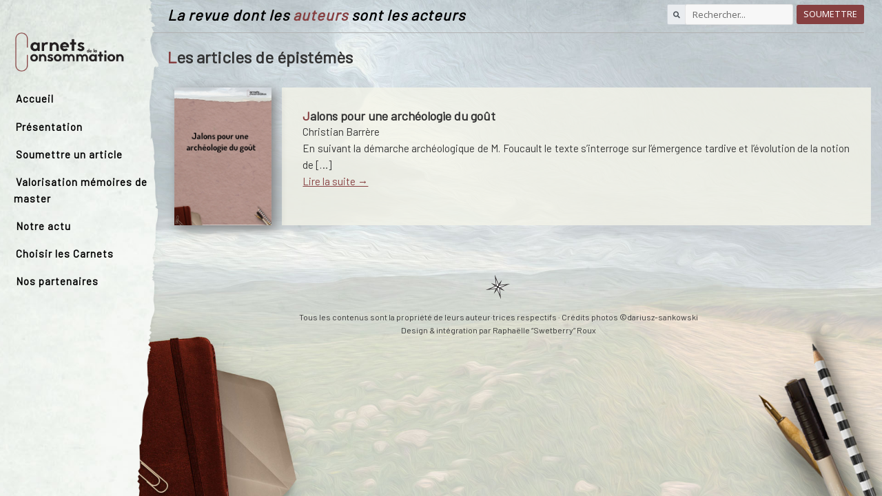

--- FILE ---
content_type: text/html; charset=UTF-8
request_url: https://carnetsdeconso.com/tags/epistemes/
body_size: 8412
content:
<!DOCTYPE html>
<html lang="fr-FR" class="no-js">
<head>
	<meta charset="UTF-8">
	<meta name="viewport" content="width=device-width">
	<link rel="profile" href="http://gmpg.org/xfn/11">
	<link rel="pingback" href="https://carnetsdeconso.com/xmlrpc.php">
	<link rel="stylesheet" href="https://stackpath.bootstrapcdn.com/bootstrap/4.1.1/css/bootstrap.min.css" integrity="sha384-WskhaSGFgHYWDcbwN70/dfYBj47jz9qbsMId/iRN3ewGhXQFZCSftd1LZCfmhktB" crossorigin="anonymous">

	<link rel="apple-touch-icon" sizes="57x57" href="https://carnetsdeconso.com/wp-content/themes/carnetsConso/images/favicon/apple-icon-57x57.png">
	<link rel="apple-touch-icon" sizes="60x60" href="https://carnetsdeconso.com/wp-content/themes/carnetsConso/images/favicon/apple-icon-60x60.png">
	<link rel="apple-touch-icon" sizes="72x72" href="https://carnetsdeconso.com/wp-content/themes/carnetsConso/images/favicon/apple-icon-72x72.png">
	<link rel="apple-touch-icon" sizes="76x76" href="https://carnetsdeconso.com/wp-content/themes/carnetsConso/images/favicon/apple-icon-76x76.png">
	<link rel="apple-touch-icon" sizes="114x114" href="https://carnetsdeconso.com/wp-content/themes/carnetsConso/images/favicon/apple-icon-114x114.png">
	<link rel="apple-touch-icon" sizes="120x120" href="https://carnetsdeconso.com/wp-content/themes/carnetsConso/images/favicon/apple-icon-120x120.png">
	<link rel="apple-touch-icon" sizes="144x144" href="https://carnetsdeconso.com/wp-content/themes/carnetsConso/images/favicon/apple-icon-144x144.png">
	<link rel="apple-touch-icon" sizes="152x152" href="https://carnetsdeconso.com/wp-content/themes/carnetsConso/images/favicon/apple-icon-152x152.png">
	<link rel="apple-touch-icon" sizes="180x180" href="https://carnetsdeconso.com/wp-content/themes/carnetsConso/images/favicon/apple-icon-180x180.png">
	<link rel="icon" type="image/png" sizes="192x192"  href="https://carnetsdeconso.com/wp-content/themes/carnetsConso/images/favicon/android-icon-192x192.png">
	<link rel="icon" type="image/png" sizes="32x32" href="https://carnetsdeconso.com/wp-content/themes/carnetsConso/images/favicon/favicon-32x32.png">
	<link rel="icon" type="image/png" sizes="96x96" href="https://carnetsdeconso.com/wp-content/themes/carnetsConso/images/favicon/favicon-96x96.png">
	<link rel="icon" type="image/png" sizes="16x16" href="https://carnetsdeconso.com/wp-content/themes/carnetsConso/images/favicon/favicon-16x16.png">
	<link rel="manifest" href="/manifest.json">
	<meta name="msapplication-TileColor" content="#ffffff">
	<meta name="msapplication-TileImage" content="/ms-icon-144x144.png">
	<meta name="theme-color" content="#ffffff">

	<script src="https://code.jquery.com/jquery-3.3.1.slim.min.js" integrity="sha384-q8i/X+965DzO0rT7abK41JStQIAqVgRVzpbzo5smXKp4YfRvH+8abtTE1Pi6jizo" crossorigin="anonymous"></script>
	<script src="https://cdnjs.cloudflare.com/ajax/libs/popper.js/1.14.3/umd/popper.min.js" integrity="sha384-ZMP7rVo3mIykV+2+9J3UJ46jBk0WLaUAdn689aCwoqbBJiSnjAK/l8WvCWPIPm49" crossorigin="anonymous"></script>
	<script src="https://stackpath.bootstrapcdn.com/bootstrap/4.1.1/js/bootstrap.min.js" integrity="sha384-smHYKdLADwkXOn1EmN1qk/HfnUcbVRZyYmZ4qpPea6sjB/pTJ0euyQp0Mk8ck+5T" crossorigin="anonymous"></script>

	<link href="https://fonts.googleapis.com/css?family=Barlow" rel="stylesheet">
	<link rel="stylesheet" href="https://use.fontawesome.com/releases/v5.1.0/css/all.css" integrity="sha384-lKuwvrZot6UHsBSfcMvOkWwlCMgc0TaWr+30HWe3a4ltaBwTZhyTEggF5tJv8tbt" crossorigin="anonymous">


	<!--[if lt IE 9]>
	<script src="https://carnetsdeconso.com/wp-content/themes/carnetsConso/js/html5.js"></script>
	<![endif]-->
	<script>(function(html){html.className = html.className.replace(/\bno-js\b/,'js')})(document.documentElement);</script>
<title>épistémès &#8211; Carnets de consommation</title>
<meta name='robots' content='max-image-preview:large' />
<link rel='dns-prefetch' href='//fonts.googleapis.com' />
<link href='https://fonts.gstatic.com' crossorigin rel='preconnect' />
<link rel="alternate" type="application/rss+xml" title="Carnets de consommation &raquo; Flux" href="https://carnetsdeconso.com/feed/" />
<link rel="alternate" type="application/rss+xml" title="Carnets de consommation &raquo; Flux des commentaires" href="https://carnetsdeconso.com/comments/feed/" />
<link rel="alternate" type="application/rss+xml" title="Flux pour Carnets de consommation &raquo; épistémès Mot clé" href="https://carnetsdeconso.com/tags/epistemes/feed/" />
<link rel='stylesheet' id='wp-block-library-css' href='https://carnetsdeconso.com/wp-includes/css/dist/block-library/style.min.css?ver=6.5.7' type='text/css' media='all' />
<style id='classic-theme-styles-inline-css' type='text/css'>
/*! This file is auto-generated */
.wp-block-button__link{color:#fff;background-color:#32373c;border-radius:9999px;box-shadow:none;text-decoration:none;padding:calc(.667em + 2px) calc(1.333em + 2px);font-size:1.125em}.wp-block-file__button{background:#32373c;color:#fff;text-decoration:none}
</style>
<style id='global-styles-inline-css' type='text/css'>
body{--wp--preset--color--black: #000000;--wp--preset--color--cyan-bluish-gray: #abb8c3;--wp--preset--color--white: #ffffff;--wp--preset--color--pale-pink: #f78da7;--wp--preset--color--vivid-red: #cf2e2e;--wp--preset--color--luminous-vivid-orange: #ff6900;--wp--preset--color--luminous-vivid-amber: #fcb900;--wp--preset--color--light-green-cyan: #7bdcb5;--wp--preset--color--vivid-green-cyan: #00d084;--wp--preset--color--pale-cyan-blue: #8ed1fc;--wp--preset--color--vivid-cyan-blue: #0693e3;--wp--preset--color--vivid-purple: #9b51e0;--wp--preset--gradient--vivid-cyan-blue-to-vivid-purple: linear-gradient(135deg,rgba(6,147,227,1) 0%,rgb(155,81,224) 100%);--wp--preset--gradient--light-green-cyan-to-vivid-green-cyan: linear-gradient(135deg,rgb(122,220,180) 0%,rgb(0,208,130) 100%);--wp--preset--gradient--luminous-vivid-amber-to-luminous-vivid-orange: linear-gradient(135deg,rgba(252,185,0,1) 0%,rgba(255,105,0,1) 100%);--wp--preset--gradient--luminous-vivid-orange-to-vivid-red: linear-gradient(135deg,rgba(255,105,0,1) 0%,rgb(207,46,46) 100%);--wp--preset--gradient--very-light-gray-to-cyan-bluish-gray: linear-gradient(135deg,rgb(238,238,238) 0%,rgb(169,184,195) 100%);--wp--preset--gradient--cool-to-warm-spectrum: linear-gradient(135deg,rgb(74,234,220) 0%,rgb(151,120,209) 20%,rgb(207,42,186) 40%,rgb(238,44,130) 60%,rgb(251,105,98) 80%,rgb(254,248,76) 100%);--wp--preset--gradient--blush-light-purple: linear-gradient(135deg,rgb(255,206,236) 0%,rgb(152,150,240) 100%);--wp--preset--gradient--blush-bordeaux: linear-gradient(135deg,rgb(254,205,165) 0%,rgb(254,45,45) 50%,rgb(107,0,62) 100%);--wp--preset--gradient--luminous-dusk: linear-gradient(135deg,rgb(255,203,112) 0%,rgb(199,81,192) 50%,rgb(65,88,208) 100%);--wp--preset--gradient--pale-ocean: linear-gradient(135deg,rgb(255,245,203) 0%,rgb(182,227,212) 50%,rgb(51,167,181) 100%);--wp--preset--gradient--electric-grass: linear-gradient(135deg,rgb(202,248,128) 0%,rgb(113,206,126) 100%);--wp--preset--gradient--midnight: linear-gradient(135deg,rgb(2,3,129) 0%,rgb(40,116,252) 100%);--wp--preset--font-size--small: 13px;--wp--preset--font-size--medium: 20px;--wp--preset--font-size--large: 36px;--wp--preset--font-size--x-large: 42px;--wp--preset--spacing--20: 0.44rem;--wp--preset--spacing--30: 0.67rem;--wp--preset--spacing--40: 1rem;--wp--preset--spacing--50: 1.5rem;--wp--preset--spacing--60: 2.25rem;--wp--preset--spacing--70: 3.38rem;--wp--preset--spacing--80: 5.06rem;--wp--preset--shadow--natural: 6px 6px 9px rgba(0, 0, 0, 0.2);--wp--preset--shadow--deep: 12px 12px 50px rgba(0, 0, 0, 0.4);--wp--preset--shadow--sharp: 6px 6px 0px rgba(0, 0, 0, 0.2);--wp--preset--shadow--outlined: 6px 6px 0px -3px rgba(255, 255, 255, 1), 6px 6px rgba(0, 0, 0, 1);--wp--preset--shadow--crisp: 6px 6px 0px rgba(0, 0, 0, 1);}:where(.is-layout-flex){gap: 0.5em;}:where(.is-layout-grid){gap: 0.5em;}body .is-layout-flex{display: flex;}body .is-layout-flex{flex-wrap: wrap;align-items: center;}body .is-layout-flex > *{margin: 0;}body .is-layout-grid{display: grid;}body .is-layout-grid > *{margin: 0;}:where(.wp-block-columns.is-layout-flex){gap: 2em;}:where(.wp-block-columns.is-layout-grid){gap: 2em;}:where(.wp-block-post-template.is-layout-flex){gap: 1.25em;}:where(.wp-block-post-template.is-layout-grid){gap: 1.25em;}.has-black-color{color: var(--wp--preset--color--black) !important;}.has-cyan-bluish-gray-color{color: var(--wp--preset--color--cyan-bluish-gray) !important;}.has-white-color{color: var(--wp--preset--color--white) !important;}.has-pale-pink-color{color: var(--wp--preset--color--pale-pink) !important;}.has-vivid-red-color{color: var(--wp--preset--color--vivid-red) !important;}.has-luminous-vivid-orange-color{color: var(--wp--preset--color--luminous-vivid-orange) !important;}.has-luminous-vivid-amber-color{color: var(--wp--preset--color--luminous-vivid-amber) !important;}.has-light-green-cyan-color{color: var(--wp--preset--color--light-green-cyan) !important;}.has-vivid-green-cyan-color{color: var(--wp--preset--color--vivid-green-cyan) !important;}.has-pale-cyan-blue-color{color: var(--wp--preset--color--pale-cyan-blue) !important;}.has-vivid-cyan-blue-color{color: var(--wp--preset--color--vivid-cyan-blue) !important;}.has-vivid-purple-color{color: var(--wp--preset--color--vivid-purple) !important;}.has-black-background-color{background-color: var(--wp--preset--color--black) !important;}.has-cyan-bluish-gray-background-color{background-color: var(--wp--preset--color--cyan-bluish-gray) !important;}.has-white-background-color{background-color: var(--wp--preset--color--white) !important;}.has-pale-pink-background-color{background-color: var(--wp--preset--color--pale-pink) !important;}.has-vivid-red-background-color{background-color: var(--wp--preset--color--vivid-red) !important;}.has-luminous-vivid-orange-background-color{background-color: var(--wp--preset--color--luminous-vivid-orange) !important;}.has-luminous-vivid-amber-background-color{background-color: var(--wp--preset--color--luminous-vivid-amber) !important;}.has-light-green-cyan-background-color{background-color: var(--wp--preset--color--light-green-cyan) !important;}.has-vivid-green-cyan-background-color{background-color: var(--wp--preset--color--vivid-green-cyan) !important;}.has-pale-cyan-blue-background-color{background-color: var(--wp--preset--color--pale-cyan-blue) !important;}.has-vivid-cyan-blue-background-color{background-color: var(--wp--preset--color--vivid-cyan-blue) !important;}.has-vivid-purple-background-color{background-color: var(--wp--preset--color--vivid-purple) !important;}.has-black-border-color{border-color: var(--wp--preset--color--black) !important;}.has-cyan-bluish-gray-border-color{border-color: var(--wp--preset--color--cyan-bluish-gray) !important;}.has-white-border-color{border-color: var(--wp--preset--color--white) !important;}.has-pale-pink-border-color{border-color: var(--wp--preset--color--pale-pink) !important;}.has-vivid-red-border-color{border-color: var(--wp--preset--color--vivid-red) !important;}.has-luminous-vivid-orange-border-color{border-color: var(--wp--preset--color--luminous-vivid-orange) !important;}.has-luminous-vivid-amber-border-color{border-color: var(--wp--preset--color--luminous-vivid-amber) !important;}.has-light-green-cyan-border-color{border-color: var(--wp--preset--color--light-green-cyan) !important;}.has-vivid-green-cyan-border-color{border-color: var(--wp--preset--color--vivid-green-cyan) !important;}.has-pale-cyan-blue-border-color{border-color: var(--wp--preset--color--pale-cyan-blue) !important;}.has-vivid-cyan-blue-border-color{border-color: var(--wp--preset--color--vivid-cyan-blue) !important;}.has-vivid-purple-border-color{border-color: var(--wp--preset--color--vivid-purple) !important;}.has-vivid-cyan-blue-to-vivid-purple-gradient-background{background: var(--wp--preset--gradient--vivid-cyan-blue-to-vivid-purple) !important;}.has-light-green-cyan-to-vivid-green-cyan-gradient-background{background: var(--wp--preset--gradient--light-green-cyan-to-vivid-green-cyan) !important;}.has-luminous-vivid-amber-to-luminous-vivid-orange-gradient-background{background: var(--wp--preset--gradient--luminous-vivid-amber-to-luminous-vivid-orange) !important;}.has-luminous-vivid-orange-to-vivid-red-gradient-background{background: var(--wp--preset--gradient--luminous-vivid-orange-to-vivid-red) !important;}.has-very-light-gray-to-cyan-bluish-gray-gradient-background{background: var(--wp--preset--gradient--very-light-gray-to-cyan-bluish-gray) !important;}.has-cool-to-warm-spectrum-gradient-background{background: var(--wp--preset--gradient--cool-to-warm-spectrum) !important;}.has-blush-light-purple-gradient-background{background: var(--wp--preset--gradient--blush-light-purple) !important;}.has-blush-bordeaux-gradient-background{background: var(--wp--preset--gradient--blush-bordeaux) !important;}.has-luminous-dusk-gradient-background{background: var(--wp--preset--gradient--luminous-dusk) !important;}.has-pale-ocean-gradient-background{background: var(--wp--preset--gradient--pale-ocean) !important;}.has-electric-grass-gradient-background{background: var(--wp--preset--gradient--electric-grass) !important;}.has-midnight-gradient-background{background: var(--wp--preset--gradient--midnight) !important;}.has-small-font-size{font-size: var(--wp--preset--font-size--small) !important;}.has-medium-font-size{font-size: var(--wp--preset--font-size--medium) !important;}.has-large-font-size{font-size: var(--wp--preset--font-size--large) !important;}.has-x-large-font-size{font-size: var(--wp--preset--font-size--x-large) !important;}
.wp-block-navigation a:where(:not(.wp-element-button)){color: inherit;}
:where(.wp-block-post-template.is-layout-flex){gap: 1.25em;}:where(.wp-block-post-template.is-layout-grid){gap: 1.25em;}
:where(.wp-block-columns.is-layout-flex){gap: 2em;}:where(.wp-block-columns.is-layout-grid){gap: 2em;}
.wp-block-pullquote{font-size: 1.5em;line-height: 1.6;}
</style>
<link rel='stylesheet' id='SFSImainCss-css' href='https://carnetsdeconso.com/wp-content/plugins/ultimate-social-media-icons/css/sfsi-style.css?ver=2.9.5' type='text/css' media='all' />
<link rel='stylesheet' id='blog-spoiler-style-css' href='https://carnetsdeconso.com/wp-content/plugins/widget-for-co-authors/blog-spoiler.css?ver=6.5.7' type='text/css' media='all' />
<link rel='stylesheet' id='twentyfifteen-fonts-css' href='https://fonts.googleapis.com/css?family=Noto+Sans%3A400italic%2C700italic%2C400%2C700%7CNoto+Serif%3A400italic%2C700italic%2C400%2C700%7CInconsolata%3A400%2C700&#038;subset=latin%2Clatin-ext' type='text/css' media='all' />
<link rel='stylesheet' id='genericons-css' href='https://carnetsdeconso.com/wp-content/themes/carnetsConso/genericons/genericons.css?ver=3.2' type='text/css' media='all' />
<link rel='stylesheet' id='twentyfifteen-style-css' href='https://carnetsdeconso.com/wp-content/themes/carnetsConso/style.css?ver=6.5.7' type='text/css' media='all' />
<!--[if lt IE 9]>
<link rel='stylesheet' id='twentyfifteen-ie-css' href='https://carnetsdeconso.com/wp-content/themes/carnetsConso/css/ie.css?ver=20141010' type='text/css' media='all' />
<![endif]-->
<!--[if lt IE 8]>
<link rel='stylesheet' id='twentyfifteen-ie7-css' href='https://carnetsdeconso.com/wp-content/themes/carnetsConso/css/ie7.css?ver=20141010' type='text/css' media='all' />
<![endif]-->
<script type="text/javascript" src="https://carnetsdeconso.com/wp-includes/js/jquery/jquery.min.js?ver=3.7.1" id="jquery-core-js"></script>
<script type="text/javascript" src="https://carnetsdeconso.com/wp-includes/js/jquery/jquery-migrate.min.js?ver=3.4.1" id="jquery-migrate-js"></script>
<script type="text/javascript" id="3d-flip-book-client-locale-loader-js-extra">
/* <![CDATA[ */
var FB3D_CLIENT_LOCALE = {"ajaxurl":"https:\/\/carnetsdeconso.com\/wp-admin\/admin-ajax.php","dictionary":{"Table of contents":"Table of contents","Close":"Close","Bookmarks":"Bookmarks","Thumbnails":"Thumbnails","Search":"Search","Share":"Share","Facebook":"Facebook","Twitter":"Twitter","Email":"Email","Play":"Play","Previous page":"Previous page","Next page":"Next page","Zoom in":"Zoom in","Zoom out":"Zoom out","Fit view":"Fit view","Auto play":"Auto play","Full screen":"Full screen","More":"More","Smart pan":"Smart pan","Single page":"Single page","Sounds":"Sounds","Stats":"Stats","Print":"Print","Download":"Download","Goto first page":"Goto first page","Goto last page":"Goto last page"},"images":"https:\/\/carnetsdeconso.com\/wp-content\/plugins\/interactive-3d-flipbook-powered-physics-engine\/assets\/images\/","jsData":{"urls":[],"posts":{"ids_mis":[],"ids":[]},"pages":[],"firstPages":[],"bookCtrlProps":[],"bookTemplates":[]},"key":"3d-flip-book","pdfJS":{"pdfJsLib":"https:\/\/carnetsdeconso.com\/wp-content\/plugins\/interactive-3d-flipbook-powered-physics-engine\/assets\/js\/pdf.min.js?ver=4.3.136","pdfJsWorker":"https:\/\/carnetsdeconso.com\/wp-content\/plugins\/interactive-3d-flipbook-powered-physics-engine\/assets\/js\/pdf.worker.js?ver=4.3.136","stablePdfJsLib":"https:\/\/carnetsdeconso.com\/wp-content\/plugins\/interactive-3d-flipbook-powered-physics-engine\/assets\/js\/stable\/pdf.min.js?ver=2.5.207","stablePdfJsWorker":"https:\/\/carnetsdeconso.com\/wp-content\/plugins\/interactive-3d-flipbook-powered-physics-engine\/assets\/js\/stable\/pdf.worker.js?ver=2.5.207","pdfJsCMapUrl":"https:\/\/carnetsdeconso.com\/wp-content\/plugins\/interactive-3d-flipbook-powered-physics-engine\/assets\/cmaps\/"},"cacheurl":"http:\/\/carnetsdeconso.com\/wp-content\/uploads\/3d-flip-book\/cache\/","pluginsurl":"https:\/\/carnetsdeconso.com\/wp-content\/plugins\/","pluginurl":"https:\/\/carnetsdeconso.com\/wp-content\/plugins\/interactive-3d-flipbook-powered-physics-engine\/","thumbnailSize":{"width":"150","height":"150"},"version":"1.16.16"};
/* ]]> */
</script>
<script type="text/javascript" src="https://carnetsdeconso.com/wp-content/plugins/interactive-3d-flipbook-powered-physics-engine/assets/js/client-locale-loader.js?ver=1.16.16" id="3d-flip-book-client-locale-loader-js" async="async" data-wp-strategy="async"></script>
<link rel="https://api.w.org/" href="https://carnetsdeconso.com/wp-json/" /><link rel="EditURI" type="application/rsd+xml" title="RSD" href="https://carnetsdeconso.com/xmlrpc.php?rsd" />
<meta name="generator" content="WordPress 6.5.7" />
<meta property="og:image:secure_url" content="https://carnetsdeconso.com/wp-content/uploads/2019/12/fond-vierge-rouge-Barrère.jpg" data-id="sfsi"><meta property="twitter:card" content="summary_large_image" data-id="sfsi"><meta property="twitter:image" content="https://carnetsdeconso.com/wp-content/uploads/2019/12/fond-vierge-rouge-Barrère.jpg" data-id="sfsi"><meta property="og:image:type" content="" data-id="sfsi" /><meta property="og:image:width" content="300" data-id="sfsi" /><meta property="og:image:height" content="426" data-id="sfsi" /><meta property="og:url" content="https://carnetsdeconso.com/papier/jalons-pour-une-archeologie-du-gout/" data-id="sfsi" /><meta property="og:description" content="En suivant la démarche archéologique de M. Foucault le texte s’interroge sur l’émergence tardive et l’évolution de la notion de goût dans la pensée occidentale. Il oppose aux discours qui ne laissent pas d’espace théorique à la notion de goût, les discours de l’Antiquité et du Moyen Age, les discours du goût qui se construisent au contraire pour traiter de cette catégorie, le discours kantien du goût démocratique et les discours de la production, discours caractéristiques de la modernité. Cela conduit, dans un dernier point  conclusif, à préciser les enjeux pour les sciences économiques et de gestion de la définition du goût contemporain, dans un régime de consommation de masse.

Télécharger l'article [3d-flip-book mode=link-lightbox urlparam=fb3d-page id=358 title=false lightbox=light]

Lire l'article en ligne [/3d-flip-book]

Pour citer cet article : Barrière, C. (2019). Jalons pour une archéologie du goût. Carnets De La Consommation. https://doi.org/10.48748/3V0E-7279

Milestones for an archaeology of taste
Download the extended abstract" data-id="sfsi" /><meta property="og:title" content="Jalons pour une archéologie du goût" data-id="sfsi" /></head>

<body class="archive tax-tags term-epistemes term-62 sfsi_actvite_theme_flat">
<div id="page" class="hfeed site">
	<div id="sidebar" class="sidebar fixed-top p-3 pt-5">
		<img src="https://carnetsdeconso.com/wp-content/themes/carnetsConso/images/fond-menu.png" class="bg-sidebar"/>
		<header class="site-header m-2">
				<a href="https://carnetsdeconso.com" title="Carnets de consommation"><img src="https://carnetsdeconso.com/wp-content/themes/carnetsConso/images/logo-site.png"/></a>
		</header><!-- .site-header -->

						<nav class="navbar navbar-expand-md navbar-light">
				  <button class="navbar-toggler" type="button" data-toggle="collapse" data-target="#menu-navigation" aria-controls="menu-navigation" aria-expanded="false" aria-label="Toggle navigation">
				    <span class="navbar-toggler-icon"></span>
				  </button>
				  <div id="menu-navigation" class="collapse navbar-collapse"><ul id="menu-navigation" class="navbar-nav mr-auto mt-2 pl-3"><li id="menu-item-26" class="menu-item menu-item-type-post_type menu-item-object-page menu-item-home menu-item-26"><a title="Accueil" href="https://carnetsdeconso.com/">Accueil</a></li>
<li id="menu-item-21" class="menu-item menu-item-type-post_type menu-item-object-page menu-item-21"><a title="Présentation" href="https://carnetsdeconso.com/presentation/">Présentation</a></li>
<li id="menu-item-20" class="menu-item menu-item-type-post_type menu-item-object-page menu-item-20"><a title="Soumettre un article" href="https://carnetsdeconso.com/soumettre/">Soumettre un article</a></li>
<li id="menu-item-797" class="menu-item menu-item-type-post_type menu-item-object-page menu-item-797"><a title="Valorisation mémoires de master" href="https://carnetsdeconso.com/valorisation-des-memoires-de-master/">Valorisation mémoires de master</a></li>
<li id="menu-item-22" class="menu-item menu-item-type-post_type menu-item-object-page current_page_parent menu-item-22"><a title="Notre actu" href="https://carnetsdeconso.com/notre-actu/">Notre actu</a></li>
<li id="menu-item-24" class="menu-item menu-item-type-post_type menu-item-object-page menu-item-24"><a title="Choisir les Carnets" href="https://carnetsdeconso.com/choisir-les-carnets/">Choisir les Carnets</a></li>
<li id="menu-item-23" class="menu-item menu-item-type-post_type menu-item-object-page menu-item-23"><a title="Nos partenaires" href="https://carnetsdeconso.com/institutions-partenaires/">Nos partenaires</a></li>
</ul></div>				</nav>
		
			</div><!-- .sidebar -->

	<div id="content" class="site-content mt-2">

		<div class="entete">
			<div class="mb-3 d-none d-sm-block">
				<div class="d-flex">
					<div class="align-items-center mr-auto ml-5 sous-titre">
						<p class="font-italic">La revue dont les <span class="rouge">auteurs</span> sont les acteurs</p>
					</div>
						<div class="align-self-center right">
						<form method="GET" action="https://carnetsdeconso.com" class="form-inline">
							<div class="input-group">
								<div class="input-group-prepend">
									<div class="input-group-text"><i class="fa fa-search"></i></div>
								</div>
								<input max-length="120" class="form-control-lg" autocomplete="off" placeholder="Rechercher..." value="" name="s" id="q">
							</div>
						</form>
					</div>
					<div class="align-self-center pl-2"><a href="https://carnetsdeconso.com/soumettre" title="Soumettre un papier"><button type="button" class="btn btn-primary btn-lg">Soumettre</button></a>
					</div>
				</div>
			</div><!-- .d-block -->
			
			<div class="mb-3 d-block d-sm-none">
					<div class="">
						<a href="https://carnetsdeconso.com" title="Carnets de consommation"><img class="mx-auto" src="https://carnetsdeconso.com/wp-content/themes/carnetsConso/images/logo-site.png"/></a>
					</div>
					<div class="d-flex justify-content-start mx-auto">
						<div class="align-self-center">
						<form method="GET" action="https://carnetsdeconso.com" class="form-inline">
							<div class="input-group">
								<div class="input-group-prepend">
									<div class="input-group-text"><i class="fa fa-search"></i></div>
								</div>
								<input max-length="120" class="form-control-lg" autocomplete="off" placeholder="Rechercher..." value="" name="s" id="q">
							</div>
						</form>
					</div>
					<div class="align-self-center pl-2"><a href="https://carnetsdeconso.com/soumettre" title="Soumettre un papier"><button type="button" class="btn btn-primary"><i class="fas fa-file-upload"></i></button></a>
					</div>
				</div>
				
			</div><!-- .d-block -->
		</div><!-- fin .entete -->

	<div id="primary" class="content-area">
		<main id="main" class="site-main" role="main">
			<header class="entry-header">
				<h2>Les articles de épistémès</h2>
			</header><!-- .entry-header -->
					    					<main id="main" class="row justify-content-center presentation-papier ml-3" role="main">
					<div class="row margin-bottom clearfix">
						<div class="couv-article col-2">
							<img width="300" height="426" src="https://carnetsdeconso.com/wp-content/uploads/2019/12/fond-vierge-rouge-Barrère.jpg" class="attachment-post-thumbnail size-post-thumbnail wp-post-image" alt="" decoding="async" fetchpriority="high" srcset="https://carnetsdeconso.com/wp-content/uploads/2019/12/fond-vierge-rouge-Barrère.jpg 300w, https://carnetsdeconso.com/wp-content/uploads/2019/12/fond-vierge-rouge-Barrère-211x300.jpg 211w, https://carnetsdeconso.com/wp-content/uploads/2019/12/fond-vierge-rouge-Barrère-70x100.jpg 70w" sizes="(max-width: 300px) 100vw, 300px" />						</div>
						<div class="content-article col fond-gris">
							<div class="entry-content">
				       			<h3 class="entry-title"><a href="https://carnetsdeconso.com/papier/jalons-pour-une-archeologie-du-gout/" rel="bookmark">Jalons pour une archéologie du goût</a></h3>				       			<a href="https://carnetsdeconso.com/auteur/christian-barrere/" rel="tag">Christian Barrère</a><br>
				       			<p>En suivant la démarche archéologique de M. Foucault le texte s’interroge sur l’émergence tardive et l’évolution de la notion de [&#8230;] <br /><a class="moretag" href="https://carnetsdeconso.com/papier/jalons-pour-une-archeologie-du-gout/"> Lire la suite →</a></p>
				       		</div>
				       	</div>
				    </div>
				</main><!-- #main -->
		    			  			</main><!-- .site-main -->
	</div><!-- .content-area -->


	</div><!-- .site-content -->

    <footer id="colophon" class="site-footer mt-5" role="contentinfo">
        <div class="small">
            <p class="align-center d-none d-md-block"><img src="https://carnetsdeconso.com/wp-content/themes/carnetsConso/images/etoile.png"/></p>
            <p class="mt-3 align-center">Tous les contenus sont la propriété de leurs auteur·trices respectifs · 
                Crédits photos ©dariusz-sankowski<br/>
                Design & intégration par <a href="http://sweetberry.fr/projets" target="_blank">Raphaëlle “Swetberry” Roux</a></p>
        </div>

    </footer><!-- .site-footer -->

</div><!-- .site -->

                <!--facebook like and share js -->
                <div id="fb-root"></div>
                <script>
                    (function(d, s, id) {
                        var js, fjs = d.getElementsByTagName(s)[0];
                        if (d.getElementById(id)) return;
                        js = d.createElement(s);
                        js.id = id;
                        js.src = "https://connect.facebook.net/en_US/sdk.js#xfbml=1&version=v3.2";
                        fjs.parentNode.insertBefore(js, fjs);
                    }(document, 'script', 'facebook-jssdk'));
                </script>
                <script>
window.addEventListener('sfsi_functions_loaded', function() {
    if (typeof sfsi_responsive_toggle == 'function') {
        sfsi_responsive_toggle(0);
        // console.log('sfsi_responsive_toggle');

    }
})
</script>
    <script>
        window.addEventListener('sfsi_functions_loaded', function () {
            if (typeof sfsi_plugin_version == 'function') {
                sfsi_plugin_version(2.77);
            }
        });

        function sfsi_processfurther(ref) {
            var feed_id = '';
            var feedtype = 8;
            var email = jQuery(ref).find('input[name="email"]').val();
            var filter = /^(([^<>()[\]\\.,;:\s@\"]+(\.[^<>()[\]\\.,;:\s@\"]+)*)|(\".+\"))@((\[[0-9]{1,3}\.[0-9]{1,3}\.[0-9]{1,3}\.[0-9]{1,3}\])|(([a-zA-Z\-0-9]+\.)+[a-zA-Z]{2,}))$/;
            if ((email != "Enter your email") && (filter.test(email))) {
                if (feedtype == "8") {
                    var url = "https://api.follow.it/subscription-form/" + feed_id + "/" + feedtype;
                    window.open(url, "popupwindow", "scrollbars=yes,width=1080,height=760");
                    return true;
                }
            } else {
                alert("Please enter email address");
                jQuery(ref).find('input[name="email"]').focus();
                return false;
            }
        }
    </script>
    <style type="text/css" aria-selected="true">
        .sfsi_subscribe_Popinner {
             width: 100% !important;

            height: auto !important;

         padding: 18px 0px !important;

            background-color: #ffffff !important;
        }

        .sfsi_subscribe_Popinner form {
            margin: 0 20px !important;
        }

        .sfsi_subscribe_Popinner h5 {
            font-family: Helvetica,Arial,sans-serif !important;

             font-weight: bold !important;   color:#000000 !important; font-size: 16px !important;   text-align:center !important; margin: 0 0 10px !important;
            padding: 0 !important;
        }

        .sfsi_subscription_form_field {
            margin: 5px 0 !important;
            width: 100% !important;
            display: inline-flex;
            display: -webkit-inline-flex;
        }

        .sfsi_subscription_form_field input {
            width: 100% !important;
            padding: 10px 0px !important;
        }

        .sfsi_subscribe_Popinner input[type=email] {
         font-family: Helvetica,Arial,sans-serif !important;   font-style:normal !important;   font-size:14px !important; text-align: center !important;        }

        .sfsi_subscribe_Popinner input[type=email]::-webkit-input-placeholder {

         font-family: Helvetica,Arial,sans-serif !important;   font-style:normal !important;  font-size: 14px !important;   text-align:center !important;        }

        .sfsi_subscribe_Popinner input[type=email]:-moz-placeholder {
            /* Firefox 18- */
         font-family: Helvetica,Arial,sans-serif !important;   font-style:normal !important;   font-size: 14px !important;   text-align:center !important;
        }

        .sfsi_subscribe_Popinner input[type=email]::-moz-placeholder {
            /* Firefox 19+ */
         font-family: Helvetica,Arial,sans-serif !important;   font-style: normal !important;
              font-size: 14px !important;   text-align:center !important;        }

        .sfsi_subscribe_Popinner input[type=email]:-ms-input-placeholder {

            font-family: Helvetica,Arial,sans-serif !important;  font-style:normal !important;   font-size:14px !important;
         text-align: center !important;        }

        .sfsi_subscribe_Popinner input[type=submit] {

         font-family: Helvetica,Arial,sans-serif !important;   font-weight: bold !important;   color:#000000 !important; font-size: 16px !important;   text-align:center !important; background-color: #dedede !important;        }

                .sfsi_shortcode_container {
            float: left;
        }

        .sfsi_shortcode_container .norm_row .sfsi_wDiv {
            position: relative !important;
        }

        .sfsi_shortcode_container .sfsi_holders {
            display: none;
        }

            </style>

    <script type="text/javascript" src="https://carnetsdeconso.com/wp-includes/js/jquery/ui/core.min.js?ver=1.13.2" id="jquery-ui-core-js"></script>
<script type="text/javascript" src="https://carnetsdeconso.com/wp-content/plugins/ultimate-social-media-icons/js/shuffle/modernizr.custom.min.js?ver=6.5.7" id="SFSIjqueryModernizr-js"></script>
<script type="text/javascript" src="https://carnetsdeconso.com/wp-content/plugins/ultimate-social-media-icons/js/shuffle/jquery.shuffle.min.js?ver=6.5.7" id="SFSIjqueryShuffle-js"></script>
<script type="text/javascript" src="https://carnetsdeconso.com/wp-content/plugins/ultimate-social-media-icons/js/shuffle/random-shuffle-min.js?ver=6.5.7" id="SFSIjqueryrandom-shuffle-js"></script>
<script type="text/javascript" id="SFSICustomJs-js-extra">
/* <![CDATA[ */
var sfsi_icon_ajax_object = {"nonce":"ee807454a7","ajax_url":"https:\/\/carnetsdeconso.com\/wp-admin\/admin-ajax.php","plugin_url":"https:\/\/carnetsdeconso.com\/wp-content\/plugins\/ultimate-social-media-icons\/"};
/* ]]> */
</script>
<script type="text/javascript" src="https://carnetsdeconso.com/wp-content/plugins/ultimate-social-media-icons/js/custom.js?ver=2.9.5" id="SFSICustomJs-js"></script>
<script type="text/javascript" src="https://carnetsdeconso.com/wp-content/themes/carnetsConso/js/skip-link-focus-fix.js?ver=20141010" id="twentyfifteen-skip-link-focus-fix-js"></script>
<script type="text/javascript" id="twentyfifteen-script-js-extra">
/* <![CDATA[ */
var screenReaderText = {"expand":"<span class=\"screen-reader-text\">ouvrir le sous-menu<\/span>","collapse":"<span class=\"screen-reader-text\">fermer le sous-menu<\/span>"};
/* ]]> */
</script>
<script type="text/javascript" src="https://carnetsdeconso.com/wp-content/themes/carnetsConso/js/functions.js?ver=20150330" id="twentyfifteen-script-js"></script>

<script>jQuery(document).ready(function(){
    /*search box*/
    jQuery('#q').focus(function(){
        jQuery('form.search').addClass('selected');
    });
    jQuery('#q').blur(function(){
        jQuery('form.search').removeClass('selected');
    });
    jQuery('html').click(function(e){
        if(jQuery(e.target).is('#q')){}else if(jQuery('.srch form').hasClass('selected')){jQuery('.srch form').removeClass('selected');}
    });
    jQuery('.srch form button[type="submit"]').click(function(e){
        if(jQuery('.srch form').hasClass('selected') && (jQuery('#q').val().length != 0)){}else{
            e.preventDefault();
            e.stopPropagation();
            jQuery('.srch form').addClass('selected');
            if(jQuery('#q').val().length != 0){}else{jQuery('#q').focus();}
        }
    });
});

</script>

</body>
</html>
